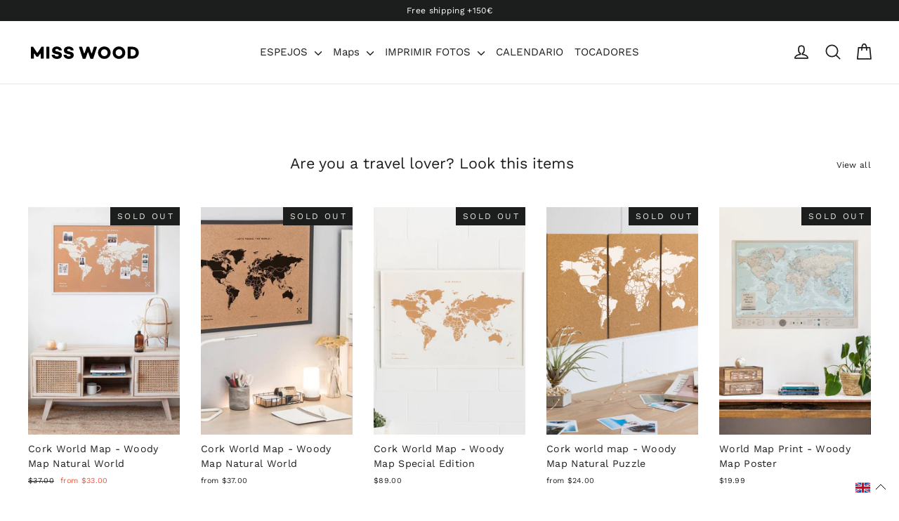

--- FILE ---
content_type: application/javascript
request_url: https://shopify-apps.imaxel.com/api/imaxel.js?shop=misswood-es.myshopify.com
body_size: 908
content:

console.log("IMAXEL Shopify extension")
console.log("Shopify object " + Shopify);

/*Shopify.onItemAdded = function() {
        console.log('item added');
    }

 */

/*
$(document).ready(function() {
    if(ShopifyAnalytics.meta.page.pageType=="product") {
        var product = ShopifyAnalytics.meta.product;
        if(product.type=="imx_personalized"){
            $("button[name='add']").click(function (e){
                e.preventDefault();
                var productID=product.id;
                window.location.href="/apps/imaxel/editor/create?productID="+productID+"&variantID="+product.variants[0].id;
            })
            /*$(".product__price").hide();*/
            /*$(".product__policies").hide();

        }
    }

});
*/

/*
function doImaxel(){
    if(ShopifyAnalytics.meta.page.pageType=="product") {
        var product = ShopifyAnalytics.meta.product;
        if(product.type=="imx_personalized"){
            document.getElementsByName("add")[0].onclick=(function (e){
            //$("button[name='add']").click(function (e){
                e.preventDefault();
                var productID=product.id;
                window.location.href="/apps/imaxel/editor/create?productID="+productID+"&variantID="+product.variants[0].id+"&urlCancel="+location.href;
            })
            var productPolicies=document.getElementsByClassName(".product__policies")
            for(var i=0;i<productPolicies.length;i++){
                productPolicies[i].style.visibility = "hidden";
            }
            //$(".product__policies").hide();

        }
    }
}
doImaxel();
*/

function doImaxel() {
    if (ShopifyAnalytics.meta.page.pageType == "product") {
        var product = ShopifyAnalytics.meta.product;
        if (product.type == "imx_personalized") {

            // Function to handle the click event
            function handleAddButtonClick(e) {
                e.preventDefault();
                var productID = product.id;
                window.location.href = "/apps/imaxel/editor/create?productID=" + productID + "&variantID=" + product.variants[0].id + "&urlCancel=" + location.href;
            }

            // Function to remove all event listeners from an element by cloning it
            function removeEventListeners(element) {
                if (element) {
                    var newElement = element.cloneNode(true);
                    element.parentNode.replaceChild(newElement, element);
                    return newElement;
                }
                return null;
            }

            // Remove event listeners and add new click event to the button with name 'add'
            var addButton = document.getElementsByName("add")[0];
            addButton = removeEventListeners(addButton);
            if (addButton) {
                addButton.onclick = handleAddButtonClick;
            }

            // Remove event listeners and add new click event to the button with name 'add-cloned'
            var addClonedButton = document.getElementsByName("add-cloned")[0];
            addClonedButton = removeEventListeners(addClonedButton);
            if (addClonedButton) {
                addClonedButton.onclick = handleAddButtonClick;
            }

            // Hide product policies
            var productPolicies = document.getElementsByClassName("product__policies");
            for (var i = 0; i < productPolicies.length; i++) {
                productPolicies[i].style.visibility = "hidden";
            }
        }
    }
}
doImaxel();


--- FILE ---
content_type: image/svg+xml
request_url: https://misswood.us/cdn/shop/files/logo-vector-blanco.svg?v=1680594113&width=130
body_size: -103
content:
<?xml version="1.0" encoding="utf-8"?>
<!-- Generator: Adobe Illustrator 22.1.0, SVG Export Plug-In . SVG Version: 6.00 Build 0)  -->
<svg version="1.1" id="Capa_1" xmlns="http://www.w3.org/2000/svg" xmlns:xlink="http://www.w3.org/1999/xlink" x="0px" y="0px"
	 viewBox="0 0 513.1 77" style="enable-background:new 0 0 513.1 77;" xml:space="preserve">
<style type="text/css">
	.st0{fill:#FFFFFF;}
</style>
<g>
	<g>
		<g>
			<path class="st0" d="M69.4,65.9h-9.5c-1.1,0-2-0.9-2-2V45.4c0-2-2.6-2.8-3.7-1.1l-7.8,12c-0.4,0.6-1,0.9-1.7,0.9h-5.3
				c-0.7,0-1.3-0.3-1.7-0.9l-7.8-12.1c-1.1-1.7-3.7-0.9-3.7,1.1l0.1,18.6c0,1.1-0.9,2-2,2h-9.5c-1.1,0-2-0.9-2-2V13.5
				c0-1.1,0.9-2,2-2h6.9c0.7,0,1.3,0.3,1.7,0.9L40.4,38c0.8,1.2,2.6,1.2,3.3,0l17-25.6c0.4-0.6,1-0.9,1.7-0.9h7c1.1,0,2,0.9,2,2
				v50.3C71.4,65,70.5,65.9,69.4,65.9z"/>
			<path class="st0" d="M94.9,65.9h-9.5c-1.1,0-2-0.9-2-2V13.5c0-1.1,0.9-2,2-2h9.5c1.1,0,2,0.9,2,2v50.3C96.9,65,96,65.9,94.9,65.9
				z"/>
			<path class="st0" d="M151.9,28.4l-9.7,0c-0.9,0-1.7-0.6-1.9-1.4c-1-3.3-3.6-5.4-8.4-5.4c-4.6,0-7.8,1.9-7.8,5.4
				c0,3,2.2,4.2,6.2,5.1l7.6,1.8c9.9,2.2,16.4,6.2,16.4,15.5c0,10.9-9,17.7-22.5,17.7c-11.5,0-21.9-5.1-24.2-16.8
				c-0.2-1.2,0.7-2.4,2-2.4l9.6,0c0.9,0,1.6,0.6,1.9,1.4c1.4,4,5.3,6.3,11.1,6.3c5,0,7.7-1.8,7.7-4.8c0-1.8-1.1-3.8-5.8-4.6l-9-2
				c-10.7-2.3-15.7-7.4-15.7-16c0-10.9,8.8-17.7,21.6-17.7c8.3,0,20.4,3.1,22.9,15.7C154.2,27.2,153.2,28.4,151.9,28.4z"/>
			<path class="st0" d="M206,28.4l-9.7,0c-0.9,0-1.7-0.6-1.9-1.4c-1-3.3-3.6-5.4-8.4-5.4c-4.6,0-7.8,1.9-7.8,5.4
				c0,3,2.2,4.2,6.2,5.1l7.6,1.8c9.9,2.2,16.4,6.2,16.4,15.5c0,10.9-9,17.7-22.5,17.7c-11.5,0-21.9-5.1-24.2-16.8
				c-0.2-1.2,0.7-2.4,2-2.4l9.6,0c0.9,0,1.6,0.6,1.9,1.4c1.4,4,5.3,6.3,11.1,6.3c5,0,7.7-1.8,7.7-4.8c0-1.8-1.1-3.8-5.8-4.6l-9-2
				c-10.7-2.3-15.7-7.4-15.7-16c0-10.9,8.8-17.7,21.6-17.7c8.3,0,20.4,3.1,22.9,15.7C208.2,27.2,207.2,28.4,206,28.4z"/>
		</g>
		<g>
			<path class="st0" d="M295.9,66.2h-10.1c-0.9,0-1.6-0.6-1.9-1.4l-8.6-26c-0.6-1.8-3.2-1.8-3.8,0l-8.6,26c-0.3,0.8-1,1.4-1.9,1.4
				h-10.1c-0.9,0-1.6-0.6-1.9-1.4l-16.3-50.6c-0.4-1.3,0.6-2.6,1.9-2.6h10.1c0.9,0,1.7,0.6,1.9,1.4l8.3,26.4
				c0.6,1.9,2.8,1.9,3.4,0.1l9-26.5c0.3-0.8,1-1.4,1.9-1.4h8.3c0.9,0,1.6,0.5,1.9,1.4l9,26.4c0.6,1.8,2.8,1.8,3.4-0.1l8.4-26.3
				c0.3-0.8,1-1.4,1.9-1.4h10.1c1.4,0,2.3,1.3,1.9,2.6l-16.3,50.6C297.5,65.6,296.7,66.2,295.9,66.2z"/>
			<path class="st0" d="M376.9,38.7c0,15.8-12.4,28.3-28.9,28.3c-16.4,0-28.8-12.5-28.8-28.3s12.4-28.3,28.8-28.3
				C364.5,10.4,376.9,22.9,376.9,38.7z M363.1,38.7c0-8.6-6.3-15.7-15.1-15.7s-15.1,7.2-15.1,15.7c0,8.6,6.3,15.7,15.1,15.7
				S363.1,47.2,363.1,38.7z"/>
			<path class="st0" d="M443.9,38.7c0,15.8-12.4,28.3-28.9,28.3c-16.4,0-28.8-12.5-28.8-28.3s12.4-28.3,28.8-28.3
				C431.5,10.4,443.9,22.9,443.9,38.7z M430.1,38.7c0-8.6-6.3-15.7-15.1-15.7s-15.1,7.2-15.1,15.7c0,8.6,6.3,15.7,15.1,15.7
				S430.1,47.2,430.1,38.7z"/>
			<path class="st0" d="M476.4,11.5c17,0,29.3,11.1,29.3,27c0,16.1-12.3,27.3-29.3,27.3h-19.9c-1.1,0-2-0.9-2-2V13.5
				c0-1.1,0.9-2,2-2H476.4z M476.4,53.7c8.8,0,15.6-6.6,15.6-15.2c0-8.4-6.8-14.9-15.6-14.9H470c-1.1,0-2,0.9-2,2v26
				c0,1.1,0.9,2,2,2H476.4z"/>
		</g>
	</g>
</g>
</svg>
